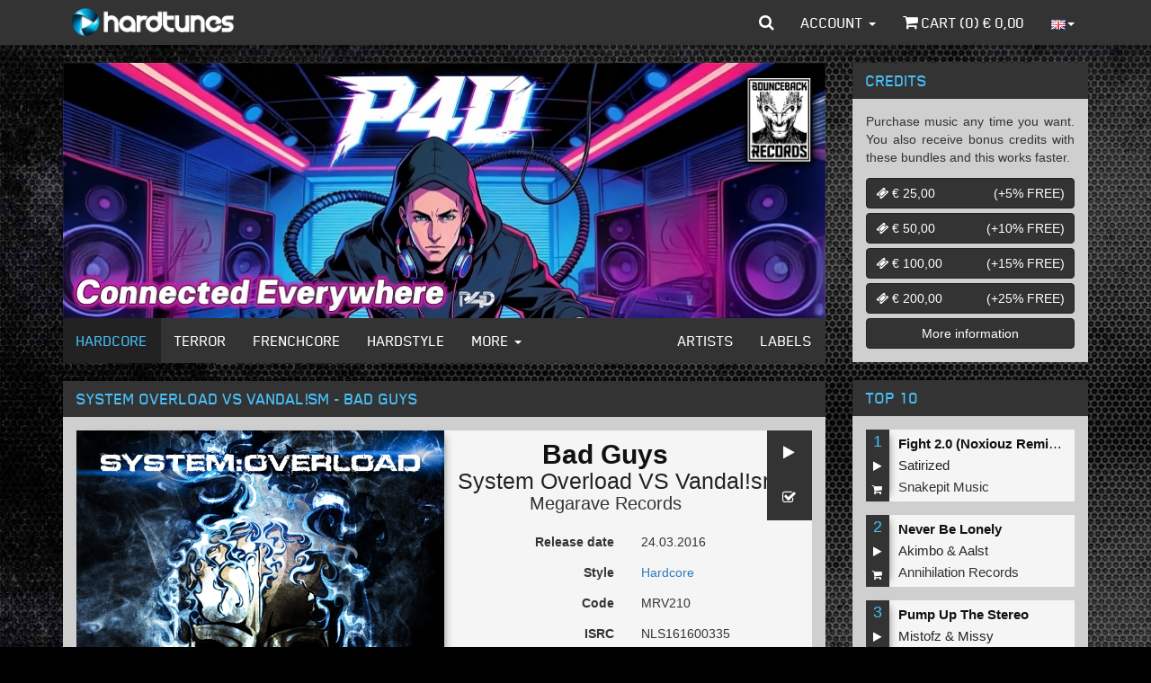

--- FILE ---
content_type: text/html; charset=iso-8859-1
request_url: https://www.hardtunes.com/tunes/system-overload-vs-vandalsm-bad-guys/25950
body_size: 9146
content:
<!DOCTYPE html><html class="english"><head><script async src="https://www.googletagmanager.com/gtag/js?id=UA-53497034-5"></script><script>window.dataLayer=window.dataLayer||[];function gtag(){dataLayer.push(arguments);}
gtag('js',new Date());gtag('config','UA-53497034-5');</script><script>(function(w,d,s,l,i){w[l]=w[l]||[];w[l].push({'gtm.start':new Date().getTime(),event:'gtm.js'});var f=d.getElementsByTagName(s)[0],j=d.createElement(s),dl=l!='dataLayer'?'&l='+l:'';j.async=true;j.src='https://www.googletagmanager.com/gtm.js?id='+i+dl;f.parentNode.insertBefore(j,f);})(window,document,'script','dataLayer','GTM-N6TCN5L');</script><meta charset="utf-8"><meta http-equiv="X-UA-Compatible" content="IE=edge"><meta name="viewport" content="width=device-width, initial-scale=1"><title>System Overload VS Vandal!sm - Bad Guys - MP3 and WAV downloads at Hardtunes</title><meta property="og:site_name" content="Hardcore - MP3 and WAV downloads at Hardtunes"/><meta property="og:locale" content="en_US"/><meta property="fb:app_id" content="249393055579521"/><meta property="fb:admins" content="1130957087"/><meta property="og:type" content="music.song"/><meta property="og:url" content="https://www.hardtunes.com/tunes/system-overload-vs-vandalsm-bad-guys/25950"/><meta property="og:image" content="https://content.hardtunes.com/products/25950/26707/248x248.jpg"/><meta property="og:title" content="System Overload VS Vandal!sm - Bad Guys"/><meta property="og:description" content="System Overload VS Vandal!sm - Bad Guys, Code:NLS161600335, Releasedate:2016-03-24, Style:Hardcore, Label:Megarave Records"/><meta property="music:release_date" content="2016-03-24"/><meta property="music:duration" content="273"/><link rel="stylesheet" href="https://assets.hardtunes.com/assets/bootstrap/3.3.6/dist/css/bootstrap.min.css"><link rel="stylesheet" href="https://assets.hardtunes.com/assets/bootstrap-select/1.9.3/css/bootstrap-select.min.css"><link rel="stylesheet" href="https://assets.hardtunes.com/assets/font-awesome/4.7.0/css/font-awesome.min.css"><link rel="stylesheet" href="https://assets.hardtunes.com/2016/css/style.min.css"><link rel="stylesheet" href="https://assets.hardtunes.com/2016/css/hardtunes.min.css"><link rel="stylesheet" href="https://assets.hardtunes.com/2016/css/hardtunes.fonts.min.css"><script src="https://www.google.com/recaptcha/api.js" async defer></script></head><body><noscript><iframe src="https://www.googletagmanager.com/ns.html?id=GTM-N6TCN5L"
height="0" width="0" style="display:none;visibility:hidden"></iframe></noscript><div id="fb-root"></div><div class="container"><header class="header"><nav class="navbar navbar-inverse navbar-fixed-top"><div class="container"><div class="navbar-header"><button type="button" class="navbar-toggle collapsed" data-toggle="collapse" data-target="#bs-example-navbar-collapse-1" aria-expanded="false"><span class="sr-only">Toggle navigation</span><span class="icon-bar"></span><span class="icon-bar"></span><span class="icon-bar"></span></button><a class="navbar-brand" href="https://www.hardtunes.com/"></a></div><div class="collapse navbar-collapse" id="bs-example-navbar-collapse-1"><form class="search-form navbar-form navbar-left visible-xs" role="search" action="/search" method="get"><div class="form-group"><div class="input-group"><input type="text" class="form-control" name="search" placeholder="search"><span class="input-group-btn"><button class="btn btn-default" type="submit"><i class="fa fa-search"></i></button></span></div></div></form><ul class="nav navbar-nav visible-xs-block visible-sm-block"><li class="dropdown hidden-sm"><a href="#" class="dropdown-toggle" data-toggle="dropdown" role="button" aria-haspopup="true" aria-expanded="false">Genres <span class="caret"></span></a><ul class="dropdown-menu"><li><a href="https://www.hardtunes.com/hardcore">Hardcore</a></li><li><a href="https://www.hardtunes.com/terror">Terror</a></li><li><a href="https://www.hardtunes.com/early-rave">Early Rave</a></li><li><a href="https://www.hardtunes.com/frenchcore">Frenchcore</a></li><li><a href="https://www.hardtunes.com/hardstyle">Hardstyle</a></li><li><a href="https://www.hardtunes.com/hard-techno">Hard Techno</a></li></ul></li><li><a class="hidden-sm" href="https://www.hardtunes.com/artists">Artists</a></li><li><a class="hidden-sm" href="https://www.hardtunes.com/labels">Labels</a></li><li><a href="https://www.hardtunes.com/credits">Credits</a></li><li><a href="https://www.hardtunes.com/top100">Top 100</a></li></ul><ul class="nav navbar-nav navbar-right"><li class="dropdown dropdown-search hidden-xs"><a href="javascript://" id="search" class="dropdown-toggle" data-toggle="dropdown" role="button" aria-haspopup="true" aria-expanded="false"><i class="fa fa-search"></i></a><ul class="dropdown-menu"><li><form action="/search" method="get" role="search"><input type="text" name="search" id="search-input" class="form-control" placeholder="search" autofocus><button type="submit" style="display: none;"></button></form></li></ul></li><li class="dropdown"><a href="#" class="dropdown-toggle" data-toggle="dropdown" role="button" aria-haspopup="true" aria-expanded="false">Account <span class="caret"></span></a><ul class="dropdown-menu"><li><a href="https://www.hardtunes.com/login">Login</a></a></li><li><a href="https://www.hardtunes.com/register">Create</a></a></li><li><a href="https://www.hardtunes.com/wishlist">Wishlist</a></li></ul></li><li><a href="https://www.hardtunes.com/cart"><i class="fa fa-shopping-cart"></i> Cart (<span class="call-cart-count">0</span>) &euro; <span class="call-cart-total-price">0,00</span></a></li><li class="hidden-xs dropdown dropdown-languages"><a href="#" class="dropdown-toggle" data-toggle="dropdown" role="button" aria-haspopup="true" aria-expanded="false"><img src="https://assets.hardtunes.com/images/flags/gb.png" alt=""><span class="caret"></span></a><ul class="dropdown-menu"><form method="post" action="https://www.hardtunes.com/userinfo/get"><input type="hidden" name="ci_session"><input type="hidden" name="domain" id="languageDomain"><input type="hidden" name="url" id="languageUrl" value="tunes/system-overload-vs-vandalsm-bad-guys/25950"></form><li><a class="nl"
href="javascript://"
onclick="$('#languageDomain').val('hardtunes.nl').parent().submit();"><img src="https://assets.hardtunes.com/images/flags/nl.png" alt=""></a></li><li><a class="de"
href="javascript://"
onclick="$('#languageDomain').val('hard-tunes.de').parent().submit();"><img src="https://assets.hardtunes.com/images/flags/de.png" alt=""></a></li><li><a class="fr"
href="javascript://"
onclick="$('#languageDomain').val('hardtunes.fr').parent().submit();"><img src="https://assets.hardtunes.com/images/flags/fr.png" alt=""></a></li><li><a class="it"
href="javascript://"
onclick="$('#languageDomain').val('hardtunes.it').parent().submit();"><img src="https://assets.hardtunes.com/images/flags/it.png" alt=""></a></li></ul></li><li class="xs-language hidden-sm hidden-md hidden-lg"><form method="post" action="https://www.hardtunes.com/userinfo/get"><input type="hidden" name="ci_session"><input type="hidden" name="domain" id="languageDomain"><input type="hidden" name="url" id="languageUrl" value="tunes/system-overload-vs-vandalsm-bad-guys/25950"></form><a class="gb"
href="javascript://"
onclick="$('#languageDomain').val('hardtunes.com').parent().submit();"><img src="https://assets.hardtunes.com/images/flags/gb.png" alt=""></a><a class="nl"
href="javascript://"
onclick="$('#languageDomain').val('hardtunes.nl').parent().submit();"><img src="https://assets.hardtunes.com/images/flags/nl.png" alt=""></a><a class="de"
href="javascript://"
onclick="$('#languageDomain').val('hard-tunes.de').parent().submit();"><img src="https://assets.hardtunes.com/images/flags/de.png" alt=""></a><a class="fr"
href="javascript://"
onclick="$('#languageDomain').val('hardtunes.fr').parent().submit();"><img src="https://assets.hardtunes.com/images/flags/fr.png" alt=""></a><a class="it"
href="javascript://"
onclick="$('#languageDomain').val('hardtunes.it').parent().submit();"><img src="https://assets.hardtunes.com/images/flags/it.png" alt=""></a></li></ul></div></div></nav></header><section class="content"><div class="row"><div class="col-md-9"><div class="panel panel-default"><div class="panel-body panel-banners"><div id="banners" class="carousel slide" data-ride="carousel"><div class="carousel-inner" role="listbox"><div class="item active"><a href="https://www.hardtunes.com/banner/3799/website"><img src="https://content.hardtunes.com/banners/3799/850x285.jpg" width="850" height="285" class="img-responsive"></a></div><div class="item "><a href="https://www.hardtunes.com/banner/3796/website"><img src="https://content.hardtunes.com/banners/3796/850x285.jpg" width="850" height="285" class="img-responsive"></a></div><div class="item "><a href="https://www.hardtunes.com/banner/3804/website"><img src="https://content.hardtunes.com/banners/3804/850x285.jpg" width="850" height="285" class="img-responsive"></a></div><div class="item "><a href="https://www.hardtunes.com/banner/3793/website"><img src="https://content.hardtunes.com/banners/3793/850x285.jpg" width="850" height="285" class="img-responsive"></a></div><div class="item "><a href="https://www.hardtunes.com/banner/3795/website"><img src="https://content.hardtunes.com/banners/3795/850x285.jpg" width="850" height="285" class="img-responsive"></a></div></div></div></div><div class="panel-footer panel-content-links hidden-xs"><nav class="navbar navbar-inverse"><div class="container-fluid"><div class="navbar-header"><button type="button" class="navbar-toggle collapsed" data-toggle="collapse" data-target="#content-links" aria-expanded="false"><span class="sr-only">Toggle navigation</span><span class="icon-bar"></span><span class="icon-bar"></span><span class="icon-bar"></span></button></div><div class="collapse navbar-collapse" id="content-links"><ul class="nav navbar-nav"><li class="active"><a href="https://www.hardtunes.com/hardcore">Hardcore</a></li><li ><a href="https://www.hardtunes.com/terror">Terror</a></li><li ><a href="https://www.hardtunes.com/frenchcore">Frenchcore</a></li><li ><a href="https://www.hardtunes.com/hardstyle">Hardstyle</a></li><li class="dropdown"><a href="#" class="dropdown-toggle" data-toggle="dropdown" role="button" aria-haspopup="true" aria-expanded="false">More <span class="caret"></span></a><ul class="dropdown-menu"><li><a href="https://www.hardtunes.com/early-rave">Early Rave</a></li><li><a href="https://www.hardtunes.com/hard-techno">Hard Techno</a></li></ul></li></ul><ul class="nav navbar-nav navbar-right"><li ><a href="https://www.hardtunes.com/artists">Artists</a></li><li ><a href="https://www.hardtunes.com/labels">Labels</a></li></ul></div></div></nav></div></div><div class="row"><div class="col-xs-12"><div class="panel panel-default"><div class="panel-heading"><h1>System Overload VS Vandal!sm - Bad Guys</h1></div><div class="panel-body"><div class="row release"><div itemscope="" itemtype="http://schema.org/MusicRecording"><link itemprop="url" href="https://www.hardtunes.com/tunes/system-overload-vs-vandalsm-bad-guys/25950"><link itemprop="audio" href="https://previews.hardtunes.com/preview/ff877630/25950.mp3"><link itemprop="image" href="https://content.hardtunes.com/products/25950/26707/original.jpg"><meta itemprop="name" content="Bad Guys"><meta itemprop="byArtist" content="System Overload VS Vandal!sm"><meta itemprop="duration" content="PT4M33S"><meta itemprop="inAlbum" content=""><meta itemprop="genre" content="Hardcore"><meta itemprop="isrcCode" content="NLS161600335"><meta itemprop="publisher" content="Megarave Records"><meta itemprop="version" content=""></div><div itemscope="" itemtype="http://schema.org/Product"><link itemprop="url" href="https://www.hardtunes.com/tunes/system-overload-vs-vandalsm-bad-guys/25950"><meta itemprop="name" content="Bad Guys"><meta itemprop="releaseDate" content="24.03.2016"><div itemscope="" itemtype="http://schema.org/Offer"><link itemprop="availability" href="http://schema.org/InStock"><meta itemprop="price" content="&euro;1.49"><meta itemprop="priceCurrency" content="EUR"></div><div class="release-media col-sm-6"><img src="https://content.hardtunes.com/products/25950/26707/original.jpg" class="img-responsive"></div><div class="release-info col-sm-6"><div class="release-actions"><a href="javascript://" onclick="play(this,25950)" class="btn btn-default"><i class="fa fa-play"></i></a><a href="javascript://" onclick="wishlist(this,{product_id:25950})" class="btn btn-default"><i class="fa fa-check-square-o"></i></a></div><div class="release-heading"><h1 class="release-title text-center">Bad Guys</h1><h2 class="release-artist text-center"><a href="https://www.hardtunes.com/artists/system-overload-vs-vandalsm">System&nbsp;Overload&nbsp;VS&nbsp;Vandal!sm</a></h2><h3 class="release-label text-center"><a href="https://www.hardtunes.com/labels/megarave-records">Megarave Records</a></h3></div><div class="form-horizontal"><div class="form-group"><label class="col-xs-6 control-label">Release date</label><div class="col-xs-6"><p class="form-control-static">24.03.2016</p></div></div><div class="form-group"><label class="col-xs-6 control-label">Style</label><div class="col-xs-6"><p class="form-control-static"><a href="https://www.hardtunes.com/hardcore">Hardcore</a></p></div></div><div class="form-group"><label class="col-xs-6 control-label">Code</label><div class="col-xs-6"><p class="form-control-static">MRV210</p></div></div><div class="form-group"><label class="col-xs-6 control-label">ISRC</label><div class="col-xs-6"><p class="form-control-static">NLS161600335</p></div></div><div class="form-group"><label class="col-xs-6 control-label">Length</label><div class="col-xs-6"><p class="form-control-static">04:33</p></div></div></div><div class="row"><div class="col-xs-12 release-buy"><div class="input-group" style="margin: 10px; auto 0 auto"><select name="quality" id="release-quality" class="selectpicker"><option value="low"
data-subtext="&euro; 1,49"
>MP3 192kbps</option><option value="high"
data-subtext="&euro; 1,99"
>MP3 320kbps</option><option value="wav"
data-subtext="&euro; 2,49"
>WAV</option></select><span class="input-group-btn"><button onclick="buy(this,{product_id:25950,options:{quality:$('#release-quality').val()}})" class="btn btn-default" type="button"><i class="fa fa-shopping-cart"></i></button></span></div></div></div></div></div></div><div class="row"><div class="col-xs-12"><div class="social-media" style="background-color: rgb(245, 245, 245);margin-top: 15px;padding: 15px"><div class="twitter"><a href="https://twitter.com/share" class="twitter-share-button"{count} data-via="Hardtunes" data-related="Hardtunes">Tweet</a></div><div class="facebook"><div class="fb-share-button" data-href="https://www.hardtunes.com/tunes/system-overload-vs-vandalsm-bad-guys/25950" data-layout="button_count"></div></div><div class="clearfix"></div></div></div></div></div></div></div></div><div class="row"><div class="col-xs-12"><div class="panel panel-default panel-releases"><div class="panel-heading"><h3>People who bought this also bought</h3></div><div class="panel-body"><div class="row release-list release-list-normal "><div class="
col-xs-6
release-list-item
"><div class="release-list-item-artwork"><a href="https://www.hardtunes.com/albums/sandy-warez-final-square/7012"><img data-src="https://content.hardtunes.com/albums/7012/7232/248x248.jpg" alt="" class="lazy img-responsive"></a></div><div class="release-list-item-info"><div class="release-list-item-info-primary"><p class="release-list-item-title"><a href="https://www.hardtunes.com/albums/sandy-warez-final-square/7012">Final Square</a></p><p class="release-list-item-artist"><a href="https://www.hardtunes.com/artists/sandy-warez">Sandy&nbsp;Warez</a></p><p class="release-list-item-label"><a href="https://www.hardtunes.com/labels/footworxx">Footworxx</a></p></div><div class="release-list-item-info-secondary"><p class="release-list-item-type"><a href="https://www.hardtunes.com/albums/sandy-warez-final-square/7012">4 Tunes</a></p><p class="release-list-item-release-date">05.10.2018</p><p class="release-list-item-price">&euro; 3,99</p></div></div><div class="release-list-item-actions"><a href="javascript://" onclick="playAlbum(this,7012)" class="btn btn-default"><i class="fa fa-play"></i></a><a href="javascript://" onclick="wishlist(this,{album_id:7012})" class="btn btn-default"><i class="fa fa-check-square-o"></i></a><a href="javascript://" onclick="buy(this,{album_id:7012,options:{quality:''}})" class="btn btn-default"><i class="fa fa-shopping-cart"></i></a></div></div><div class="
col-xs-6
release-list-item
"><div class="release-list-item-artwork"><a href="https://www.hardtunes.com/tunes/blserbass-psycotik/27808"><img data-src="https://content.hardtunes.com/products/27808/28571/248x248.jpg" alt="" class="lazy img-responsive"></a></div><div class="release-list-item-info"><div class="release-list-item-info-primary"><p class="release-list-item-title"><a href="https://www.hardtunes.com/tunes/blserbass-psycotik/27808">Psycotik</a></p><p class="release-list-item-artist"><a href="https://www.hardtunes.com/artists/blserbass">Bläserbass</a></p><p class="release-list-item-label"><a href="https://www.hardtunes.com/labels/uptempo-is-the-tempo-records">Uptempo Is The Tempo Records</a></p></div><div class="release-list-item-info-secondary"><p class="release-list-item-type"><a href="https://www.hardtunes.com/tunes/blserbass-psycotik/27808">Single tune</a></p><p class="release-list-item-release-date">12.08.2016</p><p class="release-list-item-price">&euro; 1,49</p></div></div><div class="release-list-item-actions"><a href="javascript://" onclick="play(this,27808)" class="btn btn-default"><i class="fa fa-play"></i></a><a href="javascript://" onclick="wishlist(this,{product_id:27808})" class="btn btn-default"><i class="fa fa-check-square-o"></i></a><a href="javascript://" onclick="buy(this,{product_id:27808,options:{quality:''}})" class="btn btn-default"><i class="fa fa-shopping-cart"></i></a></div></div><div class="
col-xs-6
release-list-item
"><div class="release-list-item-artwork"><a href="https://www.hardtunes.com/tunes/andy-the-core-and-delta-9-hit-u-harder/26554"><img data-src="https://content.hardtunes.com/products/26554/27291/248x248.jpg" alt="" class="lazy img-responsive"></a></div><div class="release-list-item-info"><div class="release-list-item-info-primary"><p class="release-list-item-title"><a href="https://www.hardtunes.com/tunes/andy-the-core-and-delta-9-hit-u-harder/26554">Hit U harder</a></p><p class="release-list-item-artist"><a href="https://www.hardtunes.com/artists/andy-the-core">Andy&nbsp;The&nbsp;Core</a>&nbsp;&amp;&nbsp;<a href="https://www.hardtunes.com/artists/delta-9">Delta&nbsp;9</a></p><p class="release-list-item-label"><a href="https://www.hardtunes.com/labels/brutale">Brutale</a></p></div><div class="release-list-item-info-secondary"><p class="release-list-item-type"><a href="https://www.hardtunes.com/tunes/andy-the-core-and-delta-9-hit-u-harder/26554">Single tune</a></p><p class="release-list-item-release-date">17.05.2016</p><p class="release-list-item-price">&euro; 1,49</p></div></div><div class="release-list-item-actions"><a href="javascript://" onclick="play(this,26554)" class="btn btn-default"><i class="fa fa-play"></i></a><a href="javascript://" onclick="wishlist(this,{product_id:26554})" class="btn btn-default"><i class="fa fa-check-square-o"></i></a><a href="javascript://" onclick="buy(this,{product_id:26554,options:{quality:''}})" class="btn btn-default"><i class="fa fa-shopping-cart"></i></a></div></div><div class="
col-xs-6
release-list-item
"><div class="release-list-item-artwork"><a href="https://www.hardtunes.com/tunes/sjammienators-and-dark-connection-move-like-this/26361"><img data-src="https://content.hardtunes.com/products/26361/27079/248x248.jpg" alt="" class="lazy img-responsive"></a></div><div class="release-list-item-info"><div class="release-list-item-info-primary"><p class="release-list-item-title"><a href="https://www.hardtunes.com/tunes/sjammienators-and-dark-connection-move-like-this/26361">Move Like This</a></p><p class="release-list-item-artist"><a href="https://www.hardtunes.com/artists/sjammienators">Sjammienators</a>&nbsp;&amp;&nbsp;<a href="https://www.hardtunes.com/artists/dark-connection">Dark&nbsp;Connection</a></p><p class="release-list-item-label"><a href="https://www.hardtunes.com/labels/fucking-bastards">Fucking Bastards</a></p></div><div class="release-list-item-info-secondary"><p class="release-list-item-type"><a href="https://www.hardtunes.com/tunes/sjammienators-and-dark-connection-move-like-this/26361">Single tune</a></p><p class="release-list-item-release-date">29.04.2016</p><p class="release-list-item-price">&euro; 1,49</p></div></div><div class="release-list-item-actions"><a href="javascript://" onclick="play(this,26361)" class="btn btn-default"><i class="fa fa-play"></i></a><a href="javascript://" onclick="wishlist(this,{product_id:26361})" class="btn btn-default"><i class="fa fa-check-square-o"></i></a><a href="javascript://" onclick="buy(this,{product_id:26361,options:{quality:''}})" class="btn btn-default"><i class="fa fa-shopping-cart"></i></a></div></div><div class="
col-xs-6
release-list-item
"><div class="release-list-item-artwork"><a href="https://www.hardtunes.com/tunes/sjammienators-and-lunatic-sector-9/26363"><img data-src="https://content.hardtunes.com/products/26363/27081/248x248.jpg" alt="" class="lazy img-responsive"></a></div><div class="release-list-item-info"><div class="release-list-item-info-primary"><p class="release-list-item-title"><a href="https://www.hardtunes.com/tunes/sjammienators-and-lunatic-sector-9/26363">Sector 9</a></p><p class="release-list-item-artist"><a href="https://www.hardtunes.com/artists/sjammienators">Sjammienators</a>&nbsp;&amp;&nbsp;<a href="https://www.hardtunes.com/artists/lunatic">Lunatic</a></p><p class="release-list-item-label"><a href="https://www.hardtunes.com/labels/fucking-bastards">Fucking Bastards</a></p></div><div class="release-list-item-info-secondary"><p class="release-list-item-type"><a href="https://www.hardtunes.com/tunes/sjammienators-and-lunatic-sector-9/26363">Single tune</a></p><p class="release-list-item-release-date">29.04.2016</p><p class="release-list-item-price">&euro; 1,49</p></div></div><div class="release-list-item-actions"><a href="javascript://" onclick="play(this,26363)" class="btn btn-default"><i class="fa fa-play"></i></a><a href="javascript://" onclick="wishlist(this,{product_id:26363})" class="btn btn-default"><i class="fa fa-check-square-o"></i></a><a href="javascript://" onclick="buy(this,{product_id:26363,options:{quality:''}})" class="btn btn-default"><i class="fa fa-shopping-cart"></i></a></div></div><div class="
col-xs-6
release-list-item
"><div class="release-list-item-artwork"><a href="https://www.hardtunes.com/tunes/mbk-pure-sickness/25973"><img data-src="https://content.hardtunes.com/products/25973/26639/248x248.jpg" alt="" class="lazy img-responsive"></a></div><div class="release-list-item-info"><div class="release-list-item-info-primary"><p class="release-list-item-title"><a href="https://www.hardtunes.com/tunes/mbk-pure-sickness/25973">Pure Sickness</a></p><p class="release-list-item-artist"><a href="https://www.hardtunes.com/artists/mbk">MBK</a></p><p class="release-list-item-label"><a href="https://www.hardtunes.com/labels/kurrupt-recordings-hard">Kurrupt Recordings HARD</a></p></div><div class="release-list-item-info-secondary"><p class="release-list-item-type"><a href="https://www.hardtunes.com/tunes/mbk-pure-sickness/25973">Single tune</a></p><p class="release-list-item-release-date">25.03.2016</p><p class="release-list-item-price">&euro; 1,49</p></div></div><div class="release-list-item-actions"><a href="javascript://" onclick="play(this,25973)" class="btn btn-default"><i class="fa fa-play"></i></a><a href="javascript://" onclick="wishlist(this,{product_id:25973})" class="btn btn-default"><i class="fa fa-check-square-o"></i></a><a href="javascript://" onclick="buy(this,{product_id:25973,options:{quality:''}})" class="btn btn-default"><i class="fa fa-shopping-cart"></i></a></div></div><div class="
col-xs-6
release-list-item
"><div class="release-list-item-artwork"><a href="https://www.hardtunes.com/tunes/black-death-journey-to-the-core-of-the-jungle/26045"><img data-src="https://content.hardtunes.com/products/26045/26739/248x248.jpg" alt="" class="lazy img-responsive"></a></div><div class="release-list-item-info"><div class="release-list-item-info-primary"><p class="release-list-item-title"><a href="https://www.hardtunes.com/tunes/black-death-journey-to-the-core-of-the-jungle/26045">Journey To The Core Of The Jungle</a></p><p class="release-list-item-artist"><a href="https://www.hardtunes.com/artists/black-death">Black&nbsp;Death</a></p><p class="release-list-item-label"><a href="https://www.hardtunes.com/labels/annihilation">Annihilation</a></p></div><div class="release-list-item-info-secondary"><p class="release-list-item-type"><a href="https://www.hardtunes.com/tunes/black-death-journey-to-the-core-of-the-jungle/26045">Single tune</a></p><p class="release-list-item-release-date">25.03.2016</p><p class="release-list-item-price">FREE</p></div></div><div class="release-list-item-actions"><a href="javascript://" onclick="play(this,26045)" class="btn btn-default"><i class="fa fa-play"></i></a><a href="javascript://" onclick="wishlist(this,{product_id:26045})" class="btn btn-default"><i class="fa fa-check-square-o"></i></a><a href="javascript://" onclick="buy(this,{product_id:26045,options:{quality:''}})" class="btn btn-default"><i class="fa fa-shopping-cart"></i></a></div></div><div class="
col-xs-6
release-list-item
"><div class="release-list-item-artwork"><a href="https://www.hardtunes.com/tunes/system-overload-crazy-as-fck/25948"><img data-src="https://content.hardtunes.com/products/25948/26704/248x248.jpg" alt="" class="lazy img-responsive"></a></div><div class="release-list-item-info"><div class="release-list-item-info-primary"><p class="release-list-item-title"><a href="https://www.hardtunes.com/tunes/system-overload-crazy-as-fck/25948">Crazy As F#ck</a></p><p class="release-list-item-artist"><a href="https://www.hardtunes.com/artists/system-overload">System&nbsp;Overload</a></p><p class="release-list-item-label"><a href="https://www.hardtunes.com/labels/megarave-records">Megarave Records</a></p></div><div class="release-list-item-info-secondary"><p class="release-list-item-type"><a href="https://www.hardtunes.com/tunes/system-overload-crazy-as-fck/25948">Single tune</a></p><p class="release-list-item-release-date">24.03.2016</p><p class="release-list-item-price">&euro; 1,49</p></div></div><div class="release-list-item-actions"><a href="javascript://" onclick="play(this,25948)" class="btn btn-default"><i class="fa fa-play"></i></a><a href="javascript://" onclick="wishlist(this,{product_id:25948})" class="btn btn-default"><i class="fa fa-check-square-o"></i></a><a href="javascript://" onclick="buy(this,{product_id:25948,options:{quality:''}})" class="btn btn-default"><i class="fa fa-shopping-cart"></i></a></div></div><div class="
col-xs-6
release-list-item
"><div class="release-list-item-artwork"><a href="https://www.hardtunes.com/tunes/rob-da-rhythm-and-joey-riot-the-sickening/25962"><img data-src="https://content.hardtunes.com/products/25962/26634/248x248.jpg" alt="" class="lazy img-responsive"></a></div><div class="release-list-item-info"><div class="release-list-item-info-primary"><p class="release-list-item-title"><a href="https://www.hardtunes.com/tunes/rob-da-rhythm-and-joey-riot-the-sickening/25962">The Sickening</a></p><p class="release-list-item-artist"><a href="https://www.hardtunes.com/artists/rob-da-rhythm">Rob&nbsp;Da&nbsp;Rhythm</a>&nbsp;and&nbsp;<a href="https://www.hardtunes.com/artists/joey-riot">Joey&nbsp;Riot</a></p><p class="release-list-item-label"><a href="https://www.hardtunes.com/labels/darkside-unleashed">Darkside Unleashed</a></p></div><div class="release-list-item-info-secondary"><p class="release-list-item-type"><a href="https://www.hardtunes.com/tunes/rob-da-rhythm-and-joey-riot-the-sickening/25962">Single tune</a></p><p class="release-list-item-release-date">23.03.2016</p><p class="release-list-item-price">&euro; 1,49</p></div></div><div class="release-list-item-actions"><a href="javascript://" onclick="play(this,25962)" class="btn btn-default"><i class="fa fa-play"></i></a><a href="javascript://" onclick="wishlist(this,{product_id:25962})" class="btn btn-default"><i class="fa fa-check-square-o"></i></a><a href="javascript://" onclick="buy(this,{product_id:25962,options:{quality:''}})" class="btn btn-default"><i class="fa fa-shopping-cart"></i></a></div></div><div class="
col-xs-6
release-list-item
"><div class="release-list-item-artwork"><a href="https://www.hardtunes.com/tunes/system-overload-vs-axel-erator-vs-chok-dee-yeah-bitch/25514"><img data-src="https://content.hardtunes.com/products/25514/26150/248x248.jpg" alt="" class="lazy img-responsive"></a></div><div class="release-list-item-info"><div class="release-list-item-info-primary"><p class="release-list-item-title"><a href="https://www.hardtunes.com/tunes/system-overload-vs-axel-erator-vs-chok-dee-yeah-bitch/25514">Yeah Bitch</a></p><p class="release-list-item-artist"><a href="https://www.hardtunes.com/artists/system-overload">System&nbsp;Overload</a>&nbsp;vs&nbsp;<a href="https://www.hardtunes.com/artists/axel-erator">Axel&nbsp;Erator</a>&nbsp;vs&nbsp;<a href="https://www.hardtunes.com/artists/chok-dee">Chok&nbsp;Dee</a>&nbsp;</p><p class="release-list-item-label"><a href="https://www.hardtunes.com/labels/footworxx-recordings">Footworxx Recordings</a></p></div><div class="release-list-item-info-secondary"><p class="release-list-item-type"><a href="https://www.hardtunes.com/tunes/system-overload-vs-axel-erator-vs-chok-dee-yeah-bitch/25514">Single tune</a></p><p class="release-list-item-release-date">08.02.2016</p><p class="release-list-item-price">&euro; 1,49</p></div></div><div class="release-list-item-actions"><a href="javascript://" onclick="play(this,25514)" class="btn btn-default"><i class="fa fa-play"></i></a><a href="javascript://" onclick="wishlist(this,{product_id:25514})" class="btn btn-default"><i class="fa fa-check-square-o"></i></a><a href="javascript://" onclick="buy(this,{product_id:25514,options:{quality:''}})" class="btn btn-default"><i class="fa fa-shopping-cart"></i></a></div></div><div class="
col-xs-6
release-list-item
"><div class="release-list-item-artwork"><a href="https://www.hardtunes.com/tunes/sjammienators-and-system-overload-rumble/25341"><img data-src="https://content.hardtunes.com/products/25341/25942/248x248.jpg" alt="" class="lazy img-responsive"></a></div><div class="release-list-item-info"><div class="release-list-item-info-primary"><p class="release-list-item-title"><a href="https://www.hardtunes.com/tunes/sjammienators-and-system-overload-rumble/25341">Rumble</a></p><p class="release-list-item-artist"><a href="https://www.hardtunes.com/artists/sjammienators">Sjammienators</a>&nbsp;&amp;&nbsp;<a href="https://www.hardtunes.com/artists/system-overload">System&nbsp;Overload</a></p><p class="release-list-item-label"><a href="https://www.hardtunes.com/labels/partyraiser-records">Partyraiser Records</a></p></div><div class="release-list-item-info-secondary"><p class="release-list-item-type"><a href="https://www.hardtunes.com/tunes/sjammienators-and-system-overload-rumble/25341">Single tune</a></p><p class="release-list-item-release-date">22.01.2016</p><p class="release-list-item-price">&euro; 1,49</p></div></div><div class="release-list-item-actions"><a href="javascript://" onclick="play(this,25341)" class="btn btn-default"><i class="fa fa-play"></i></a><a href="javascript://" onclick="wishlist(this,{product_id:25341})" class="btn btn-default"><i class="fa fa-check-square-o"></i></a><a href="javascript://" onclick="buy(this,{product_id:25341,options:{quality:''}})" class="btn btn-default"><i class="fa fa-shopping-cart"></i></a></div></div><div class="
col-xs-6
release-list-item
"><div class="release-list-item-artwork"><a href="https://www.hardtunes.com/tunes/darkcontroller-and-system-overload-darky-and-overloadje/24240"><img data-src="https://content.hardtunes.com/products/24240/24879/248x248.jpg" alt="" class="lazy img-responsive"></a></div><div class="release-list-item-info"><div class="release-list-item-info-primary"><p class="release-list-item-title"><a href="https://www.hardtunes.com/tunes/darkcontroller-and-system-overload-darky-and-overloadje/24240">Darky and Overloadje</a></p><p class="release-list-item-artist"><a href="https://www.hardtunes.com/artists/darkcontroller">Darkcontroller</a>&nbsp;&amp;&nbsp;<a href="https://www.hardtunes.com/artists/system-overload">System&nbsp;Overload</a></p><p class="release-list-item-label"><a href="https://www.hardtunes.com/labels/partyraiser-records">Partyraiser Records</a></p></div><div class="release-list-item-info-secondary"><p class="release-list-item-type"><a href="https://www.hardtunes.com/tunes/darkcontroller-and-system-overload-darky-and-overloadje/24240">Single tune</a></p><p class="release-list-item-release-date">23.10.2015</p><p class="release-list-item-price">&euro; 1,49</p></div></div><div class="release-list-item-actions"><a href="javascript://" onclick="play(this,24240)" class="btn btn-default"><i class="fa fa-play"></i></a><a href="javascript://" onclick="wishlist(this,{product_id:24240})" class="btn btn-default"><i class="fa fa-check-square-o"></i></a><a href="javascript://" onclick="buy(this,{product_id:24240,options:{quality:''}})" class="btn btn-default"><i class="fa fa-shopping-cart"></i></a></div></div><div class="
col-xs-6
release-list-item
"><div class="release-list-item-artwork"><a href="https://www.hardtunes.com/tunes/vandalsm-violence/17359"><img data-src="https://content.hardtunes.com/products/17359/17847/248x248.jpg" alt="" class="lazy img-responsive"></a></div><div class="release-list-item-info"><div class="release-list-item-info-primary"><p class="release-list-item-title"><a href="https://www.hardtunes.com/tunes/vandalsm-violence/17359">Violence</a></p><p class="release-list-item-artist"><a href="https://www.hardtunes.com/artists/vandalsm">Vandal!sm</a></p><p class="release-list-item-label"><a href="https://www.hardtunes.com/labels/ggm-digital">GGM Digital</a></p></div><div class="release-list-item-info-secondary"><p class="release-list-item-type"><a href="https://www.hardtunes.com/tunes/vandalsm-violence/17359">Single tune</a></p><p class="release-list-item-release-date">23.06.2014</p><p class="release-list-item-price">&euro; 1,49</p></div></div><div class="release-list-item-actions"><a href="javascript://" onclick="play(this,17359)" class="btn btn-default"><i class="fa fa-play"></i></a><a href="javascript://" onclick="wishlist(this,{product_id:17359})" class="btn btn-default"><i class="fa fa-check-square-o"></i></a><a href="javascript://" onclick="buy(this,{product_id:17359,options:{quality:''}})" class="btn btn-default"><i class="fa fa-shopping-cart"></i></a></div></div><div class="
col-xs-6
release-list-item
"><div class="release-list-item-artwork"><a href="https://www.hardtunes.com/tunes/vandalsm-housemusic-rituals/14835"><img data-src="https://content.hardtunes.com/products/14835/15199/248x248.jpg" alt="" class="lazy img-responsive"></a></div><div class="release-list-item-info"><div class="release-list-item-info-primary"><p class="release-list-item-title"><a href="https://www.hardtunes.com/tunes/vandalsm-housemusic-rituals/14835">Housemusic Rituals</a></p><p class="release-list-item-artist"><a href="https://www.hardtunes.com/artists/vandalsm">Vandal!sm</a></p><p class="release-list-item-label"><a href="https://www.hardtunes.com/labels/ggm-digital">GGM Digital</a></p></div><div class="release-list-item-info-secondary"><p class="release-list-item-type"><a href="https://www.hardtunes.com/tunes/vandalsm-housemusic-rituals/14835">Single tune</a></p><p class="release-list-item-release-date">26.02.2014</p><p class="release-list-item-price">&euro; 1,49</p></div></div><div class="release-list-item-actions"><a href="javascript://" onclick="play(this,14835)" class="btn btn-default"><i class="fa fa-play"></i></a><a href="javascript://" onclick="wishlist(this,{product_id:14835})" class="btn btn-default"><i class="fa fa-check-square-o"></i></a><a href="javascript://" onclick="buy(this,{product_id:14835,options:{quality:''}})" class="btn btn-default"><i class="fa fa-shopping-cart"></i></a></div></div><div class="
col-xs-6
release-list-item
"><div class="release-list-item-artwork"><a href="https://www.hardtunes.com/tunes/system-overload-pedal-to-the-metal/14553"><img data-src="https://content.hardtunes.com/products/14553/14916/248x248.jpg" alt="" class="lazy img-responsive"></a></div><div class="release-list-item-info"><div class="release-list-item-info-primary"><p class="release-list-item-title"><a href="https://www.hardtunes.com/tunes/system-overload-pedal-to-the-metal/14553">Pedal To The Metal</a></p><p class="release-list-item-artist"><a href="https://www.hardtunes.com/artists/system-overload">System&nbsp;Overload</a></p><p class="release-list-item-label"><a href="https://www.hardtunes.com/labels/megarave-records">Megarave Records</a></p></div><div class="release-list-item-info-secondary"><p class="release-list-item-type"><a href="https://www.hardtunes.com/tunes/system-overload-pedal-to-the-metal/14553">Single tune</a></p><p class="release-list-item-release-date">16.01.2014</p><p class="release-list-item-price">&euro; 1,49</p></div></div><div class="release-list-item-actions"><a href="javascript://" onclick="play(this,14553)" class="btn btn-default"><i class="fa fa-play"></i></a><a href="javascript://" onclick="wishlist(this,{product_id:14553})" class="btn btn-default"><i class="fa fa-check-square-o"></i></a><a href="javascript://" onclick="buy(this,{product_id:14553,options:{quality:''}})" class="btn btn-default"><i class="fa fa-shopping-cart"></i></a></div></div></div></div></div></div></div></div><div class="col-md-3 hidden-xs hidden-sm"><div class="panel panel-default"><div class="panel-heading">Credits</div><div class="panel-body"><p class="text-justify hidden-md" style="margin-bottom:13px">Purchase music any time you want. You also receive bonus credits with these bundles and this works faster.</p><a class="btn btn-default btn-block btn-credit" onclick="buy(this, {credit_id:1})"><span class="pull-left"><i class="fa fa-ticket"></i> &euro; 25,00</span><span class="pull-right">(+5% <span class="hidden-md">FREE</span>)</span><span class="clearfix"></span></a><a class="btn btn-default btn-block btn-credit" onclick="buy(this, {credit_id:2})"><span class="pull-left"><i class="fa fa-ticket"></i> &euro; 50,00</span><span class="pull-right">(+10% <span class="hidden-md">FREE</span>)</span><span class="clearfix"></span></a><a class="btn btn-default btn-block btn-credit" onclick="buy(this, {credit_id:3})"><span class="pull-left"><i class="fa fa-ticket"></i> &euro; 100,00</span><span class="pull-right">(+15% <span class="hidden-md">FREE</span>)</span><span class="clearfix"></span></a><a class="btn btn-default btn-block btn-credit" onclick="buy(this, {credit_id:4})"><span class="pull-left"><i class="fa fa-ticket"></i> &euro; 200,00</span><span class="pull-right">(+25% <span class="hidden-md">FREE</span>)</span><span class="clearfix"></span></a><a class="btn btn-default btn-block btn-more-info" href="https://www.hardtunes.com/credits">More information</a></div></div><div class="panel panel-default panel-releases"><div class="panel-heading">Top 10</div><div class="panel-body"><div class="row top-10-list top-10-list-small top-10-list-normal"><div class="
col-xs-12
top-10-list-item
"><div class="top-10-list-item-actions"><span>1</span><a href="javascript://" onclick="play(this,96224)" class="btn btn-default"><i class="fa fa-play"></i></a><a href="javascript://" onclick="buy(this,{product_id:96224,options:{quality:''}})" class="btn btn-default"><i class="fa fa-shopping-cart"></i></a></div><div class="top-10-list-item-info"><div class="release-list-item-info-primary"><p class="top-10-list-item-title"><a href="https://www.hardtunes.com/tunes/satirized-fight-2.0-noxiouz-remix-original-mix/96224">Fight 2.0 (Noxiouz Remix) (Original Mix)</a></p><p class="top-10-list-item-artist"><a href="https://www.hardtunes.com/artists/satirized">Satirized</a></p><p class="top-10-list-item-label"><a href="https://www.hardtunes.com/labels/snakepit-music">Snakepit Music</a></p></div></div></div><div class="
col-xs-12
top-10-list-item
"><div class="top-10-list-item-actions"><span>2</span><a href="javascript://" onclick="play(this,96104)" class="btn btn-default"><i class="fa fa-play"></i></a><a href="javascript://" onclick="buy(this,{product_id:96104,options:{quality:''}})" class="btn btn-default"><i class="fa fa-shopping-cart"></i></a></div><div class="top-10-list-item-info"><div class="release-list-item-info-primary"><p class="top-10-list-item-title"><a href="https://www.hardtunes.com/tunes/akimbo-and-aalst-never-be-lonely/96104">Never Be Lonely</a></p><p class="top-10-list-item-artist"><a href="https://www.hardtunes.com/artists/akimbo">Akimbo</a>&nbsp;&amp;&nbsp;<a href="https://www.hardtunes.com/artists/aalst">Aalst</a></p><p class="top-10-list-item-label"><a href="https://www.hardtunes.com/labels/annihilation-records">Annihilation Records</a></p></div></div></div><div class="
col-xs-12
top-10-list-item
"><div class="top-10-list-item-actions"><span>3</span><a href="javascript://" onclick="play(this,96215)" class="btn btn-default"><i class="fa fa-play"></i></a><a href="javascript://" onclick="buy(this,{product_id:96215,options:{quality:''}})" class="btn btn-default"><i class="fa fa-shopping-cart"></i></a></div><div class="top-10-list-item-info"><div class="release-list-item-info-primary"><p class="top-10-list-item-title"><a href="https://www.hardtunes.com/tunes/mistofz-and-missy-pump-up-the-stereo/96215">Pump Up The Stereo</a></p><p class="top-10-list-item-artist"><a href="https://www.hardtunes.com/artists/mistofz">Mistofz</a>&nbsp;&amp;&nbsp;<a href="https://www.hardtunes.com/artists/missy">Missy</a></p><p class="top-10-list-item-label"><a href="https://www.hardtunes.com/labels/offensive-rage">Offensive Rage</a></p></div></div></div><div class="
col-xs-12
top-10-list-item
"><div class="top-10-list-item-actions"><span>4</span><a href="javascript://" onclick="play(this,96214)" class="btn btn-default"><i class="fa fa-play"></i></a><a href="javascript://" onclick="buy(this,{product_id:96214,options:{quality:''}})" class="btn btn-default"><i class="fa fa-shopping-cart"></i></a></div><div class="top-10-list-item-info"><div class="release-list-item-info-primary"><p class="top-10-list-item-title"><a href="https://www.hardtunes.com/tunes/bssels-party-non-stop/96214">Party Non Stop</a></p><p class="top-10-list-item-artist"><a href="https://www.hardtunes.com/artists/bssels">Bössels</a></p><p class="top-10-list-item-label"><a href="https://www.hardtunes.com/labels/annihilation-records">Annihilation Records</a></p></div></div></div><div class="
col-xs-12
top-10-list-item
"><div class="top-10-list-item-actions"><span>5</span><a href="javascript://" onclick="play(this,97034)" class="btn btn-default"><i class="fa fa-play"></i></a><a href="javascript://" onclick="buy(this,{product_id:97034,options:{quality:''}})" class="btn btn-default"><i class="fa fa-shopping-cart"></i></a></div><div class="top-10-list-item-info"><div class="release-list-item-info-primary"><p class="top-10-list-item-title"><a href="https://www.hardtunes.com/tunes/aalst-and-screecher-retro-life-edit/97034">Retro Life Edit</a></p><p class="top-10-list-item-artist"><a href="https://www.hardtunes.com/artists/aalst">Aalst</a>&nbsp;&amp;&nbsp;<a href="https://www.hardtunes.com/artists/screecher">Screecher</a></p><p class="top-10-list-item-label"><a href="https://www.hardtunes.com/labels/annihilation-records">Annihilation Records</a></p></div></div></div><div class="
col-xs-12
top-10-list-item
"><div class="top-10-list-item-actions"><span>6</span><a href="javascript://" onclick="play(this,97105)" class="btn btn-default"><i class="fa fa-play"></i></a><a href="javascript://" onclick="buy(this,{product_id:97105,options:{quality:''}})" class="btn btn-default"><i class="fa fa-shopping-cart"></i></a></div><div class="top-10-list-item-info"><div class="release-list-item-info-primary"><p class="top-10-list-item-title"><a href="https://www.hardtunes.com/tunes/t.m.o.-my-time-extended-mix/97105">My Time (Extended Mix)</a></p><p class="top-10-list-item-artist"><a href="https://www.hardtunes.com/artists/t.m.o">T.M.O.</a></p><p class="top-10-list-item-label"><a href="https://www.hardtunes.com/labels/barbaric-records">Barbaric Records</a></p></div></div></div><div class="
col-xs-12
top-10-list-item
"><div class="top-10-list-item-actions"><span>7</span><a href="javascript://" onclick="play(this,97018)" class="btn btn-default"><i class="fa fa-play"></i></a><a href="javascript://" onclick="buy(this,{product_id:97018,options:{quality:''}})" class="btn btn-default"><i class="fa fa-shopping-cart"></i></a></div><div class="top-10-list-item-info"><div class="release-list-item-info-primary"><p class="top-10-list-item-title"><a href="https://www.hardtunes.com/tunes/catscan-and-starving-insect-the-plaguemaker-original-mix/97018">The Plaguemaker (Original Mix)</a></p><p class="top-10-list-item-artist"><a href="https://www.hardtunes.com/artists/catscan">Catscan</a>&nbsp;&amp;&nbsp;<a href="https://www.hardtunes.com/artists/starving-insect">Starving&nbsp;Insect</a>&nbsp;</p><p class="top-10-list-item-label"><a href="https://www.hardtunes.com/labels/thunderdome-music">Thunderdome Music</a></p></div></div></div><div class="
col-xs-12
top-10-list-item
"><div class="top-10-list-item-actions"><span>8</span><a href="javascript://" onclick="play(this,95880)" class="btn btn-default"><i class="fa fa-play"></i></a><a href="javascript://" onclick="buy(this,{product_id:95880,options:{quality:''}})" class="btn btn-default"><i class="fa fa-shopping-cart"></i></a></div><div class="top-10-list-item-info"><div class="release-list-item-info-primary"><p class="top-10-list-item-title"><a href="https://www.hardtunes.com/tunes/bssels-your-soul-is-mine-original-mix/95880">Your Soul Is Mine (Original Mix)</a></p><p class="top-10-list-item-artist"><a href="https://www.hardtunes.com/artists/bssels">Bössels</a></p><p class="top-10-list-item-label"><a href="https://www.hardtunes.com/labels/afterlife-recordings">Afterlife Recordings</a></p></div></div></div><div class="
col-xs-12
top-10-list-item
"><div class="top-10-list-item-actions"><span>9</span><a href="javascript://" onclick="play(this,95979)" class="btn btn-default"><i class="fa fa-play"></i></a><a href="javascript://" onclick="buy(this,{product_id:95979,options:{quality:''}})" class="btn btn-default"><i class="fa fa-shopping-cart"></i></a></div><div class="top-10-list-item-info"><div class="release-list-item-info-primary"><p class="top-10-list-item-title"><a href="https://www.hardtunes.com/tunes/missy-and-aalst-killing-it/95979">Killing It</a></p><p class="top-10-list-item-artist"><a href="https://www.hardtunes.com/artists/missy">Missy</a>&nbsp;&amp;&nbsp;<a href="https://www.hardtunes.com/artists/aalst">Aalst</a></p><p class="top-10-list-item-label"><a href="https://www.hardtunes.com/labels/annihilation-records">Annihilation Records</a></p></div></div></div><div class="
col-xs-12
top-10-list-item
"><div class="top-10-list-item-actions"><span>10</span><a href="javascript://" onclick="play(this,96090)" class="btn btn-default"><i class="fa fa-play"></i></a><a href="javascript://" onclick="buy(this,{product_id:96090,options:{quality:''}})" class="btn btn-default"><i class="fa fa-shopping-cart"></i></a></div><div class="top-10-list-item-info"><div class="release-list-item-info-primary"><p class="top-10-list-item-title"><a href="https://www.hardtunes.com/tunes/mad-e-fact-and-endymion-the-hustle-dont-stop-extended-mix-extended-mix/96090">The Hustle Don't Stop (Extended Mix) (Extended Mix)</a></p><p class="top-10-list-item-artist"><a href="https://www.hardtunes.com/artists/mad-e-fact">Mad-E-Fact</a>&nbsp;&amp;&nbsp;<a href="https://www.hardtunes.com/artists/endymion">Endymion</a></p><p class="top-10-list-item-label"><a href="https://www.hardtunes.com/labels/millenium-recordings">Millenium Recordings</a></p></div></div></div></div><a href="https://www.hardtunes.com/top100" class="btn btn-default btn-block btn-top-100">View top 100</a></div></div></div></div></section><footer class="footer"><div class="panel panel-default"><div class="panel-body"><div class="row"><div class="col-xs-12 col-sm-6 col-md-3"><div class="panel panel-default panel-links"><div class="panel-heading"><h3>Info</h3></div><div class="panel-body panel-body-footer"><a href="/about">About us</a><a href="/contact">Contact us</a><a href="/faq">FAQ</a><a href="/conditions">Terms & Conditions</a></div></div></div><div class="col-xs-12 col-sm-6 col-md-3 link"><div class="panel panel-default panel-links"><div class="panel-heading"><h3>Links</h3></div><div class="panel-body panel-body-footer"><a href="http://www.hardcoreradio.nl" target="_blank">Hardcore Radio</a><a href="https://www.rigeshop.com" target="_blank">Hardcore Merchandise</a><a href="http://store.mastersofhardcore.com" target="_blank">MOH Merchandise</a></div></div></div><div class="clearfix visible-xs-block"></div><div class="col-xs-12 col-sm-6 col-md-3 follow"><div class="panel panel-default panel-social"><div class="panel-heading"><h3>Follow Hardtunes<span class="hidden-md">.com</span></h3></div><div class="panel-body panel-body-footer"><div class="row"><div class="col-xs-6 col-sm-12"><a href="https://www.facebook.com/hardtunes" target="_blank" class="btn btn-facebook"><i class="fa fa-facebook"></i> Facebook</a></div><div class="col-xs-6 col-sm-12"><a href="https://twitter.com/hardtunes" target="_blank" class="btn btn-default btn-twitter"><i class="fa fa-twitter"></i> Twitter</a></div></div></div></div></div><div class="col-xs-12 col-sm-6 col-md-3 newsletter"><div class="panel panel-default panel-newsletter"><div class="panel-heading"><h3>Newsletter</h3></div><div class="panel-body panel-body-footer"><form action=""><div class="form-group"><div class="input-group"><input type="text" class="form-control" placeholder="Email address"><span class="input-group-btn"><button class="btn btn-default" type="button"><i class="fa fa-paper-plane"></i></button></span></div><div class="help-block">Subscribe now and receive our weekly updates.</div></div></form></div></div></div></div><div class="row"><div class="col-xs-12"><div class="panel panel-default panel-bottom"><div class="panel-body panel-body-footer-social"><div class="row"><div class="col-sm-6 social"><div class="facebook"><div class="fb-like" data-href="https://www.hardtunes.com" data-layout="button_count" data-action="like" data-show-faces="false" data-share="false"></div></div><div class="twitter"><a class="twitter-follow-button" href="https://twitter.com/Hardtunes">Follow @Hardtunes</a></div></div><div class="clearfix visible-xs-block"></div><div class="clearfix visible-xs-block"></div><div class="col-sm-6 copyright"><i class="fa fa-paypal"></i><i class="fa fa-cc-amex"></i><i class="fa fa-cc-mastercard"></i><i class="fa fa-cc-diners-club"></i><i class="fa fa-cc-discover"></i><i class="fa fa-cc-visa"></i>&nbsp;
&copy Hardtunes.com 2026</div></div></div></div></div></div></div></div></footer><nav class="navbar navbar-fixed-bottom player-bar" style="display:none"><div class="container"><div class="player-bar-controls"><a class="hidden-xs" id="jplayer-prev" href="javascript://"><i class="fa fa-step-backward"></i></a><a id="jplayer-play" href="javascript://"><i class="fa fa-play"></i></a><a id="jplayer-pause" href="javascript://"><i class="fa fa-pause"></i></a><a class="hidden-xs" id="jplayer-next" href="javascript://"><i class="fa fa-step-forward"></i></a></div><div class="player-bar-volume dropup hidden-sm hidden-xs"><a href="javascript://" id="jplayer-mute" aria-haspopup="true" aria-expanded="false"><i class="fa fa-volume-up"></i></a><a id="jplayer-unmute" href="javascript://"><i class="fa fa-volume-off"></i></a><ul class="dropdown-menu player-bar-volume-slider" aria-labelledby="jplayer-mute"><li><div class="player-bar-volume-bar"><div class="player-bar-volume-bar-slider"></div></div></li></ul></div><div class="player-bar-spectrum-container"><div class="player-bar-spectrum"><div class="player-bar-spectrum-progress" style="width:33%"></div></div></div><div class="player-bar-track-artwork hidden-xs"><div id="jplayer"></div></div><div class="player-bar-track-info hidden-xs"></div><div class="player-bar-actions"><a id="jplayer-wishlist" class="hidden-sm hidden-xs" href="javascript://"><i class="fa fa-check-square-o"></i></a><a id="jplayer-buy" href="javascript://"><i class="fa fa-shopping-cart"></i></a></div><div class="player-bar-playlist dropup hidden-xs"><a href="#" id="playlist" class="dropdown-toggle" data-toggle="dropdown" aria-haspopup="true" aria-expanded="false"><i class="fa fa-list"></i></a><div class="dropdown-menu dropdown-menu-right playlist" aria-labelledby="playlist"><div id="playlist-content"><div class="row release-list release-list-small release-list-normal "><div class="col-xs-12 playlist-empty">This list is empty</div></div></div><a id="clear-playlist" href="javascript://" class="btn btn-default btn-square">Clear playlist</a></div></div></div><div class="player-bar-close"><a id="jplayer-close" href="javascript://"><i class="fa fa-times"></i></a></div></nav></div><script src="https://assets.hardtunes.com/assets/jquery/2.1.4/jquery-2.1.4.min.js"></script><script src="https://assets.hardtunes.com/assets/jquery-lazy/0.6.4/jquery.lazy.min.js"></script><script src="https://assets.hardtunes.com/2016/js/jquery.mobile.custom.min.js"></script><script src="https://assets.hardtunes.com/assets/bootstrap/3.3.6/dist/js/bootstrap.min.js"></script><script src="https://assets.hardtunes.com/2016/js/jquery.jplayer.min.js"></script><script src="https://assets.hardtunes.com/assets/bootstrap-select/1.9.3/js/bootstrap-select.min.js"></script><script src="https://assets.hardtunes.com/2016/js/jquery.bootstrap.notify.min.js"></script><script src="https://assets.hardtunes.com//2016/js/js.cookie.min.js"></script><script src="https://assets.hardtunes.com/2016/js/application.min.js"></script><script>(function(d,s,id){var js,fjs=d.getElementsByTagName(s)[0];if(d.getElementById(id))return;js=d.createElement(s);js.id=id;js.src="//connect.facebook.net/nl_NL/sdk.js#xfbml=1&version=v2.5";fjs.parentNode.insertBefore(js,fjs);}(document,'script','facebook-jssdk'));</script><script>window.twttr=(function(d,s,id){var js,fjs=d.getElementsByTagName(s)[0],t=window.twttr||{};if(d.getElementById(id))return t;js=d.createElement(s);js.id=id;js.src="https://platform.twitter.com/widgets.js";fjs.parentNode.insertBefore(js,fjs);t._e=[];t.ready=function(f){t._e.push(f);};return t;}(document,"script","twitter-wjs"));</script><script src="https://www.google.com/recaptcha/api.js"></script></body></html>